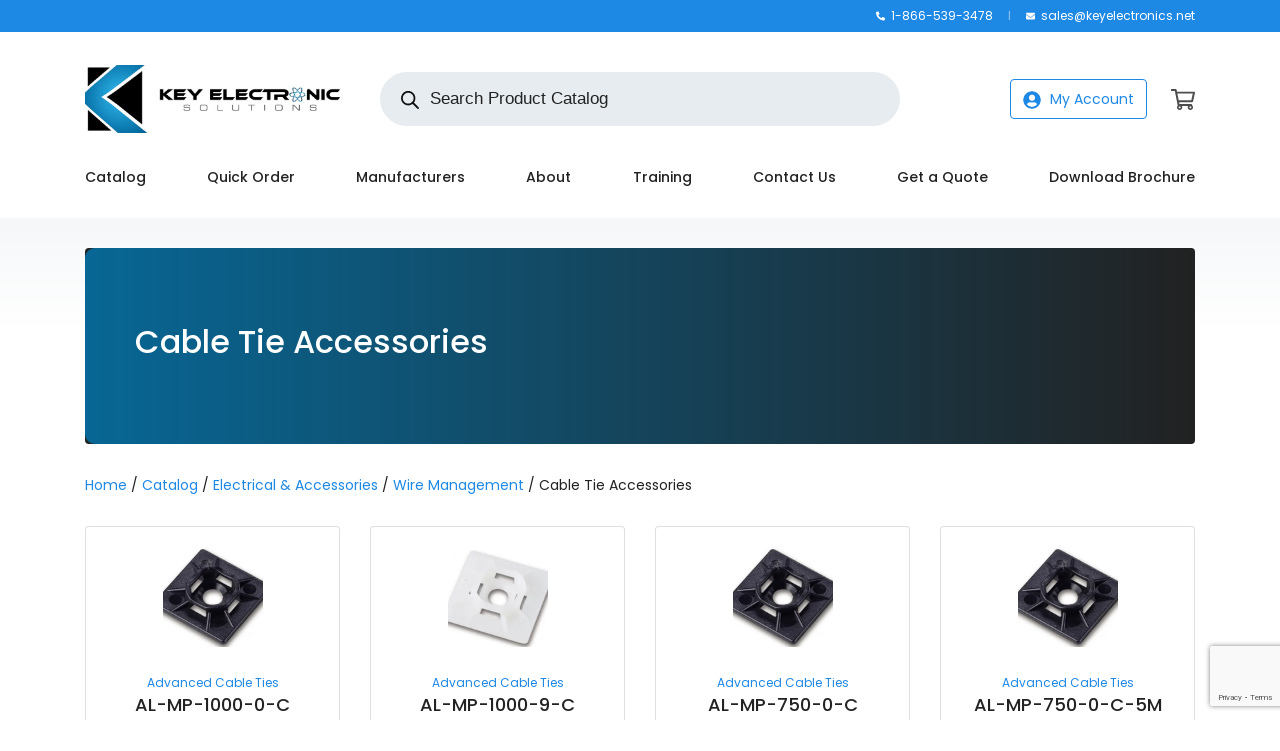

--- FILE ---
content_type: text/html; charset=utf-8
request_url: https://www.google.com/recaptcha/api2/anchor?ar=1&k=6LdGo5YbAAAAAAMYzSxYWqiSr0-SDk6O9FR7xK2Q&co=aHR0cHM6Ly9rZXllbGVjdHJvbmljcy5uZXQ6NDQz&hl=en&v=PoyoqOPhxBO7pBk68S4YbpHZ&size=invisible&anchor-ms=20000&execute-ms=30000&cb=idooow5252u6
body_size: 48601
content:
<!DOCTYPE HTML><html dir="ltr" lang="en"><head><meta http-equiv="Content-Type" content="text/html; charset=UTF-8">
<meta http-equiv="X-UA-Compatible" content="IE=edge">
<title>reCAPTCHA</title>
<style type="text/css">
/* cyrillic-ext */
@font-face {
  font-family: 'Roboto';
  font-style: normal;
  font-weight: 400;
  font-stretch: 100%;
  src: url(//fonts.gstatic.com/s/roboto/v48/KFO7CnqEu92Fr1ME7kSn66aGLdTylUAMa3GUBHMdazTgWw.woff2) format('woff2');
  unicode-range: U+0460-052F, U+1C80-1C8A, U+20B4, U+2DE0-2DFF, U+A640-A69F, U+FE2E-FE2F;
}
/* cyrillic */
@font-face {
  font-family: 'Roboto';
  font-style: normal;
  font-weight: 400;
  font-stretch: 100%;
  src: url(//fonts.gstatic.com/s/roboto/v48/KFO7CnqEu92Fr1ME7kSn66aGLdTylUAMa3iUBHMdazTgWw.woff2) format('woff2');
  unicode-range: U+0301, U+0400-045F, U+0490-0491, U+04B0-04B1, U+2116;
}
/* greek-ext */
@font-face {
  font-family: 'Roboto';
  font-style: normal;
  font-weight: 400;
  font-stretch: 100%;
  src: url(//fonts.gstatic.com/s/roboto/v48/KFO7CnqEu92Fr1ME7kSn66aGLdTylUAMa3CUBHMdazTgWw.woff2) format('woff2');
  unicode-range: U+1F00-1FFF;
}
/* greek */
@font-face {
  font-family: 'Roboto';
  font-style: normal;
  font-weight: 400;
  font-stretch: 100%;
  src: url(//fonts.gstatic.com/s/roboto/v48/KFO7CnqEu92Fr1ME7kSn66aGLdTylUAMa3-UBHMdazTgWw.woff2) format('woff2');
  unicode-range: U+0370-0377, U+037A-037F, U+0384-038A, U+038C, U+038E-03A1, U+03A3-03FF;
}
/* math */
@font-face {
  font-family: 'Roboto';
  font-style: normal;
  font-weight: 400;
  font-stretch: 100%;
  src: url(//fonts.gstatic.com/s/roboto/v48/KFO7CnqEu92Fr1ME7kSn66aGLdTylUAMawCUBHMdazTgWw.woff2) format('woff2');
  unicode-range: U+0302-0303, U+0305, U+0307-0308, U+0310, U+0312, U+0315, U+031A, U+0326-0327, U+032C, U+032F-0330, U+0332-0333, U+0338, U+033A, U+0346, U+034D, U+0391-03A1, U+03A3-03A9, U+03B1-03C9, U+03D1, U+03D5-03D6, U+03F0-03F1, U+03F4-03F5, U+2016-2017, U+2034-2038, U+203C, U+2040, U+2043, U+2047, U+2050, U+2057, U+205F, U+2070-2071, U+2074-208E, U+2090-209C, U+20D0-20DC, U+20E1, U+20E5-20EF, U+2100-2112, U+2114-2115, U+2117-2121, U+2123-214F, U+2190, U+2192, U+2194-21AE, U+21B0-21E5, U+21F1-21F2, U+21F4-2211, U+2213-2214, U+2216-22FF, U+2308-230B, U+2310, U+2319, U+231C-2321, U+2336-237A, U+237C, U+2395, U+239B-23B7, U+23D0, U+23DC-23E1, U+2474-2475, U+25AF, U+25B3, U+25B7, U+25BD, U+25C1, U+25CA, U+25CC, U+25FB, U+266D-266F, U+27C0-27FF, U+2900-2AFF, U+2B0E-2B11, U+2B30-2B4C, U+2BFE, U+3030, U+FF5B, U+FF5D, U+1D400-1D7FF, U+1EE00-1EEFF;
}
/* symbols */
@font-face {
  font-family: 'Roboto';
  font-style: normal;
  font-weight: 400;
  font-stretch: 100%;
  src: url(//fonts.gstatic.com/s/roboto/v48/KFO7CnqEu92Fr1ME7kSn66aGLdTylUAMaxKUBHMdazTgWw.woff2) format('woff2');
  unicode-range: U+0001-000C, U+000E-001F, U+007F-009F, U+20DD-20E0, U+20E2-20E4, U+2150-218F, U+2190, U+2192, U+2194-2199, U+21AF, U+21E6-21F0, U+21F3, U+2218-2219, U+2299, U+22C4-22C6, U+2300-243F, U+2440-244A, U+2460-24FF, U+25A0-27BF, U+2800-28FF, U+2921-2922, U+2981, U+29BF, U+29EB, U+2B00-2BFF, U+4DC0-4DFF, U+FFF9-FFFB, U+10140-1018E, U+10190-1019C, U+101A0, U+101D0-101FD, U+102E0-102FB, U+10E60-10E7E, U+1D2C0-1D2D3, U+1D2E0-1D37F, U+1F000-1F0FF, U+1F100-1F1AD, U+1F1E6-1F1FF, U+1F30D-1F30F, U+1F315, U+1F31C, U+1F31E, U+1F320-1F32C, U+1F336, U+1F378, U+1F37D, U+1F382, U+1F393-1F39F, U+1F3A7-1F3A8, U+1F3AC-1F3AF, U+1F3C2, U+1F3C4-1F3C6, U+1F3CA-1F3CE, U+1F3D4-1F3E0, U+1F3ED, U+1F3F1-1F3F3, U+1F3F5-1F3F7, U+1F408, U+1F415, U+1F41F, U+1F426, U+1F43F, U+1F441-1F442, U+1F444, U+1F446-1F449, U+1F44C-1F44E, U+1F453, U+1F46A, U+1F47D, U+1F4A3, U+1F4B0, U+1F4B3, U+1F4B9, U+1F4BB, U+1F4BF, U+1F4C8-1F4CB, U+1F4D6, U+1F4DA, U+1F4DF, U+1F4E3-1F4E6, U+1F4EA-1F4ED, U+1F4F7, U+1F4F9-1F4FB, U+1F4FD-1F4FE, U+1F503, U+1F507-1F50B, U+1F50D, U+1F512-1F513, U+1F53E-1F54A, U+1F54F-1F5FA, U+1F610, U+1F650-1F67F, U+1F687, U+1F68D, U+1F691, U+1F694, U+1F698, U+1F6AD, U+1F6B2, U+1F6B9-1F6BA, U+1F6BC, U+1F6C6-1F6CF, U+1F6D3-1F6D7, U+1F6E0-1F6EA, U+1F6F0-1F6F3, U+1F6F7-1F6FC, U+1F700-1F7FF, U+1F800-1F80B, U+1F810-1F847, U+1F850-1F859, U+1F860-1F887, U+1F890-1F8AD, U+1F8B0-1F8BB, U+1F8C0-1F8C1, U+1F900-1F90B, U+1F93B, U+1F946, U+1F984, U+1F996, U+1F9E9, U+1FA00-1FA6F, U+1FA70-1FA7C, U+1FA80-1FA89, U+1FA8F-1FAC6, U+1FACE-1FADC, U+1FADF-1FAE9, U+1FAF0-1FAF8, U+1FB00-1FBFF;
}
/* vietnamese */
@font-face {
  font-family: 'Roboto';
  font-style: normal;
  font-weight: 400;
  font-stretch: 100%;
  src: url(//fonts.gstatic.com/s/roboto/v48/KFO7CnqEu92Fr1ME7kSn66aGLdTylUAMa3OUBHMdazTgWw.woff2) format('woff2');
  unicode-range: U+0102-0103, U+0110-0111, U+0128-0129, U+0168-0169, U+01A0-01A1, U+01AF-01B0, U+0300-0301, U+0303-0304, U+0308-0309, U+0323, U+0329, U+1EA0-1EF9, U+20AB;
}
/* latin-ext */
@font-face {
  font-family: 'Roboto';
  font-style: normal;
  font-weight: 400;
  font-stretch: 100%;
  src: url(//fonts.gstatic.com/s/roboto/v48/KFO7CnqEu92Fr1ME7kSn66aGLdTylUAMa3KUBHMdazTgWw.woff2) format('woff2');
  unicode-range: U+0100-02BA, U+02BD-02C5, U+02C7-02CC, U+02CE-02D7, U+02DD-02FF, U+0304, U+0308, U+0329, U+1D00-1DBF, U+1E00-1E9F, U+1EF2-1EFF, U+2020, U+20A0-20AB, U+20AD-20C0, U+2113, U+2C60-2C7F, U+A720-A7FF;
}
/* latin */
@font-face {
  font-family: 'Roboto';
  font-style: normal;
  font-weight: 400;
  font-stretch: 100%;
  src: url(//fonts.gstatic.com/s/roboto/v48/KFO7CnqEu92Fr1ME7kSn66aGLdTylUAMa3yUBHMdazQ.woff2) format('woff2');
  unicode-range: U+0000-00FF, U+0131, U+0152-0153, U+02BB-02BC, U+02C6, U+02DA, U+02DC, U+0304, U+0308, U+0329, U+2000-206F, U+20AC, U+2122, U+2191, U+2193, U+2212, U+2215, U+FEFF, U+FFFD;
}
/* cyrillic-ext */
@font-face {
  font-family: 'Roboto';
  font-style: normal;
  font-weight: 500;
  font-stretch: 100%;
  src: url(//fonts.gstatic.com/s/roboto/v48/KFO7CnqEu92Fr1ME7kSn66aGLdTylUAMa3GUBHMdazTgWw.woff2) format('woff2');
  unicode-range: U+0460-052F, U+1C80-1C8A, U+20B4, U+2DE0-2DFF, U+A640-A69F, U+FE2E-FE2F;
}
/* cyrillic */
@font-face {
  font-family: 'Roboto';
  font-style: normal;
  font-weight: 500;
  font-stretch: 100%;
  src: url(//fonts.gstatic.com/s/roboto/v48/KFO7CnqEu92Fr1ME7kSn66aGLdTylUAMa3iUBHMdazTgWw.woff2) format('woff2');
  unicode-range: U+0301, U+0400-045F, U+0490-0491, U+04B0-04B1, U+2116;
}
/* greek-ext */
@font-face {
  font-family: 'Roboto';
  font-style: normal;
  font-weight: 500;
  font-stretch: 100%;
  src: url(//fonts.gstatic.com/s/roboto/v48/KFO7CnqEu92Fr1ME7kSn66aGLdTylUAMa3CUBHMdazTgWw.woff2) format('woff2');
  unicode-range: U+1F00-1FFF;
}
/* greek */
@font-face {
  font-family: 'Roboto';
  font-style: normal;
  font-weight: 500;
  font-stretch: 100%;
  src: url(//fonts.gstatic.com/s/roboto/v48/KFO7CnqEu92Fr1ME7kSn66aGLdTylUAMa3-UBHMdazTgWw.woff2) format('woff2');
  unicode-range: U+0370-0377, U+037A-037F, U+0384-038A, U+038C, U+038E-03A1, U+03A3-03FF;
}
/* math */
@font-face {
  font-family: 'Roboto';
  font-style: normal;
  font-weight: 500;
  font-stretch: 100%;
  src: url(//fonts.gstatic.com/s/roboto/v48/KFO7CnqEu92Fr1ME7kSn66aGLdTylUAMawCUBHMdazTgWw.woff2) format('woff2');
  unicode-range: U+0302-0303, U+0305, U+0307-0308, U+0310, U+0312, U+0315, U+031A, U+0326-0327, U+032C, U+032F-0330, U+0332-0333, U+0338, U+033A, U+0346, U+034D, U+0391-03A1, U+03A3-03A9, U+03B1-03C9, U+03D1, U+03D5-03D6, U+03F0-03F1, U+03F4-03F5, U+2016-2017, U+2034-2038, U+203C, U+2040, U+2043, U+2047, U+2050, U+2057, U+205F, U+2070-2071, U+2074-208E, U+2090-209C, U+20D0-20DC, U+20E1, U+20E5-20EF, U+2100-2112, U+2114-2115, U+2117-2121, U+2123-214F, U+2190, U+2192, U+2194-21AE, U+21B0-21E5, U+21F1-21F2, U+21F4-2211, U+2213-2214, U+2216-22FF, U+2308-230B, U+2310, U+2319, U+231C-2321, U+2336-237A, U+237C, U+2395, U+239B-23B7, U+23D0, U+23DC-23E1, U+2474-2475, U+25AF, U+25B3, U+25B7, U+25BD, U+25C1, U+25CA, U+25CC, U+25FB, U+266D-266F, U+27C0-27FF, U+2900-2AFF, U+2B0E-2B11, U+2B30-2B4C, U+2BFE, U+3030, U+FF5B, U+FF5D, U+1D400-1D7FF, U+1EE00-1EEFF;
}
/* symbols */
@font-face {
  font-family: 'Roboto';
  font-style: normal;
  font-weight: 500;
  font-stretch: 100%;
  src: url(//fonts.gstatic.com/s/roboto/v48/KFO7CnqEu92Fr1ME7kSn66aGLdTylUAMaxKUBHMdazTgWw.woff2) format('woff2');
  unicode-range: U+0001-000C, U+000E-001F, U+007F-009F, U+20DD-20E0, U+20E2-20E4, U+2150-218F, U+2190, U+2192, U+2194-2199, U+21AF, U+21E6-21F0, U+21F3, U+2218-2219, U+2299, U+22C4-22C6, U+2300-243F, U+2440-244A, U+2460-24FF, U+25A0-27BF, U+2800-28FF, U+2921-2922, U+2981, U+29BF, U+29EB, U+2B00-2BFF, U+4DC0-4DFF, U+FFF9-FFFB, U+10140-1018E, U+10190-1019C, U+101A0, U+101D0-101FD, U+102E0-102FB, U+10E60-10E7E, U+1D2C0-1D2D3, U+1D2E0-1D37F, U+1F000-1F0FF, U+1F100-1F1AD, U+1F1E6-1F1FF, U+1F30D-1F30F, U+1F315, U+1F31C, U+1F31E, U+1F320-1F32C, U+1F336, U+1F378, U+1F37D, U+1F382, U+1F393-1F39F, U+1F3A7-1F3A8, U+1F3AC-1F3AF, U+1F3C2, U+1F3C4-1F3C6, U+1F3CA-1F3CE, U+1F3D4-1F3E0, U+1F3ED, U+1F3F1-1F3F3, U+1F3F5-1F3F7, U+1F408, U+1F415, U+1F41F, U+1F426, U+1F43F, U+1F441-1F442, U+1F444, U+1F446-1F449, U+1F44C-1F44E, U+1F453, U+1F46A, U+1F47D, U+1F4A3, U+1F4B0, U+1F4B3, U+1F4B9, U+1F4BB, U+1F4BF, U+1F4C8-1F4CB, U+1F4D6, U+1F4DA, U+1F4DF, U+1F4E3-1F4E6, U+1F4EA-1F4ED, U+1F4F7, U+1F4F9-1F4FB, U+1F4FD-1F4FE, U+1F503, U+1F507-1F50B, U+1F50D, U+1F512-1F513, U+1F53E-1F54A, U+1F54F-1F5FA, U+1F610, U+1F650-1F67F, U+1F687, U+1F68D, U+1F691, U+1F694, U+1F698, U+1F6AD, U+1F6B2, U+1F6B9-1F6BA, U+1F6BC, U+1F6C6-1F6CF, U+1F6D3-1F6D7, U+1F6E0-1F6EA, U+1F6F0-1F6F3, U+1F6F7-1F6FC, U+1F700-1F7FF, U+1F800-1F80B, U+1F810-1F847, U+1F850-1F859, U+1F860-1F887, U+1F890-1F8AD, U+1F8B0-1F8BB, U+1F8C0-1F8C1, U+1F900-1F90B, U+1F93B, U+1F946, U+1F984, U+1F996, U+1F9E9, U+1FA00-1FA6F, U+1FA70-1FA7C, U+1FA80-1FA89, U+1FA8F-1FAC6, U+1FACE-1FADC, U+1FADF-1FAE9, U+1FAF0-1FAF8, U+1FB00-1FBFF;
}
/* vietnamese */
@font-face {
  font-family: 'Roboto';
  font-style: normal;
  font-weight: 500;
  font-stretch: 100%;
  src: url(//fonts.gstatic.com/s/roboto/v48/KFO7CnqEu92Fr1ME7kSn66aGLdTylUAMa3OUBHMdazTgWw.woff2) format('woff2');
  unicode-range: U+0102-0103, U+0110-0111, U+0128-0129, U+0168-0169, U+01A0-01A1, U+01AF-01B0, U+0300-0301, U+0303-0304, U+0308-0309, U+0323, U+0329, U+1EA0-1EF9, U+20AB;
}
/* latin-ext */
@font-face {
  font-family: 'Roboto';
  font-style: normal;
  font-weight: 500;
  font-stretch: 100%;
  src: url(//fonts.gstatic.com/s/roboto/v48/KFO7CnqEu92Fr1ME7kSn66aGLdTylUAMa3KUBHMdazTgWw.woff2) format('woff2');
  unicode-range: U+0100-02BA, U+02BD-02C5, U+02C7-02CC, U+02CE-02D7, U+02DD-02FF, U+0304, U+0308, U+0329, U+1D00-1DBF, U+1E00-1E9F, U+1EF2-1EFF, U+2020, U+20A0-20AB, U+20AD-20C0, U+2113, U+2C60-2C7F, U+A720-A7FF;
}
/* latin */
@font-face {
  font-family: 'Roboto';
  font-style: normal;
  font-weight: 500;
  font-stretch: 100%;
  src: url(//fonts.gstatic.com/s/roboto/v48/KFO7CnqEu92Fr1ME7kSn66aGLdTylUAMa3yUBHMdazQ.woff2) format('woff2');
  unicode-range: U+0000-00FF, U+0131, U+0152-0153, U+02BB-02BC, U+02C6, U+02DA, U+02DC, U+0304, U+0308, U+0329, U+2000-206F, U+20AC, U+2122, U+2191, U+2193, U+2212, U+2215, U+FEFF, U+FFFD;
}
/* cyrillic-ext */
@font-face {
  font-family: 'Roboto';
  font-style: normal;
  font-weight: 900;
  font-stretch: 100%;
  src: url(//fonts.gstatic.com/s/roboto/v48/KFO7CnqEu92Fr1ME7kSn66aGLdTylUAMa3GUBHMdazTgWw.woff2) format('woff2');
  unicode-range: U+0460-052F, U+1C80-1C8A, U+20B4, U+2DE0-2DFF, U+A640-A69F, U+FE2E-FE2F;
}
/* cyrillic */
@font-face {
  font-family: 'Roboto';
  font-style: normal;
  font-weight: 900;
  font-stretch: 100%;
  src: url(//fonts.gstatic.com/s/roboto/v48/KFO7CnqEu92Fr1ME7kSn66aGLdTylUAMa3iUBHMdazTgWw.woff2) format('woff2');
  unicode-range: U+0301, U+0400-045F, U+0490-0491, U+04B0-04B1, U+2116;
}
/* greek-ext */
@font-face {
  font-family: 'Roboto';
  font-style: normal;
  font-weight: 900;
  font-stretch: 100%;
  src: url(//fonts.gstatic.com/s/roboto/v48/KFO7CnqEu92Fr1ME7kSn66aGLdTylUAMa3CUBHMdazTgWw.woff2) format('woff2');
  unicode-range: U+1F00-1FFF;
}
/* greek */
@font-face {
  font-family: 'Roboto';
  font-style: normal;
  font-weight: 900;
  font-stretch: 100%;
  src: url(//fonts.gstatic.com/s/roboto/v48/KFO7CnqEu92Fr1ME7kSn66aGLdTylUAMa3-UBHMdazTgWw.woff2) format('woff2');
  unicode-range: U+0370-0377, U+037A-037F, U+0384-038A, U+038C, U+038E-03A1, U+03A3-03FF;
}
/* math */
@font-face {
  font-family: 'Roboto';
  font-style: normal;
  font-weight: 900;
  font-stretch: 100%;
  src: url(//fonts.gstatic.com/s/roboto/v48/KFO7CnqEu92Fr1ME7kSn66aGLdTylUAMawCUBHMdazTgWw.woff2) format('woff2');
  unicode-range: U+0302-0303, U+0305, U+0307-0308, U+0310, U+0312, U+0315, U+031A, U+0326-0327, U+032C, U+032F-0330, U+0332-0333, U+0338, U+033A, U+0346, U+034D, U+0391-03A1, U+03A3-03A9, U+03B1-03C9, U+03D1, U+03D5-03D6, U+03F0-03F1, U+03F4-03F5, U+2016-2017, U+2034-2038, U+203C, U+2040, U+2043, U+2047, U+2050, U+2057, U+205F, U+2070-2071, U+2074-208E, U+2090-209C, U+20D0-20DC, U+20E1, U+20E5-20EF, U+2100-2112, U+2114-2115, U+2117-2121, U+2123-214F, U+2190, U+2192, U+2194-21AE, U+21B0-21E5, U+21F1-21F2, U+21F4-2211, U+2213-2214, U+2216-22FF, U+2308-230B, U+2310, U+2319, U+231C-2321, U+2336-237A, U+237C, U+2395, U+239B-23B7, U+23D0, U+23DC-23E1, U+2474-2475, U+25AF, U+25B3, U+25B7, U+25BD, U+25C1, U+25CA, U+25CC, U+25FB, U+266D-266F, U+27C0-27FF, U+2900-2AFF, U+2B0E-2B11, U+2B30-2B4C, U+2BFE, U+3030, U+FF5B, U+FF5D, U+1D400-1D7FF, U+1EE00-1EEFF;
}
/* symbols */
@font-face {
  font-family: 'Roboto';
  font-style: normal;
  font-weight: 900;
  font-stretch: 100%;
  src: url(//fonts.gstatic.com/s/roboto/v48/KFO7CnqEu92Fr1ME7kSn66aGLdTylUAMaxKUBHMdazTgWw.woff2) format('woff2');
  unicode-range: U+0001-000C, U+000E-001F, U+007F-009F, U+20DD-20E0, U+20E2-20E4, U+2150-218F, U+2190, U+2192, U+2194-2199, U+21AF, U+21E6-21F0, U+21F3, U+2218-2219, U+2299, U+22C4-22C6, U+2300-243F, U+2440-244A, U+2460-24FF, U+25A0-27BF, U+2800-28FF, U+2921-2922, U+2981, U+29BF, U+29EB, U+2B00-2BFF, U+4DC0-4DFF, U+FFF9-FFFB, U+10140-1018E, U+10190-1019C, U+101A0, U+101D0-101FD, U+102E0-102FB, U+10E60-10E7E, U+1D2C0-1D2D3, U+1D2E0-1D37F, U+1F000-1F0FF, U+1F100-1F1AD, U+1F1E6-1F1FF, U+1F30D-1F30F, U+1F315, U+1F31C, U+1F31E, U+1F320-1F32C, U+1F336, U+1F378, U+1F37D, U+1F382, U+1F393-1F39F, U+1F3A7-1F3A8, U+1F3AC-1F3AF, U+1F3C2, U+1F3C4-1F3C6, U+1F3CA-1F3CE, U+1F3D4-1F3E0, U+1F3ED, U+1F3F1-1F3F3, U+1F3F5-1F3F7, U+1F408, U+1F415, U+1F41F, U+1F426, U+1F43F, U+1F441-1F442, U+1F444, U+1F446-1F449, U+1F44C-1F44E, U+1F453, U+1F46A, U+1F47D, U+1F4A3, U+1F4B0, U+1F4B3, U+1F4B9, U+1F4BB, U+1F4BF, U+1F4C8-1F4CB, U+1F4D6, U+1F4DA, U+1F4DF, U+1F4E3-1F4E6, U+1F4EA-1F4ED, U+1F4F7, U+1F4F9-1F4FB, U+1F4FD-1F4FE, U+1F503, U+1F507-1F50B, U+1F50D, U+1F512-1F513, U+1F53E-1F54A, U+1F54F-1F5FA, U+1F610, U+1F650-1F67F, U+1F687, U+1F68D, U+1F691, U+1F694, U+1F698, U+1F6AD, U+1F6B2, U+1F6B9-1F6BA, U+1F6BC, U+1F6C6-1F6CF, U+1F6D3-1F6D7, U+1F6E0-1F6EA, U+1F6F0-1F6F3, U+1F6F7-1F6FC, U+1F700-1F7FF, U+1F800-1F80B, U+1F810-1F847, U+1F850-1F859, U+1F860-1F887, U+1F890-1F8AD, U+1F8B0-1F8BB, U+1F8C0-1F8C1, U+1F900-1F90B, U+1F93B, U+1F946, U+1F984, U+1F996, U+1F9E9, U+1FA00-1FA6F, U+1FA70-1FA7C, U+1FA80-1FA89, U+1FA8F-1FAC6, U+1FACE-1FADC, U+1FADF-1FAE9, U+1FAF0-1FAF8, U+1FB00-1FBFF;
}
/* vietnamese */
@font-face {
  font-family: 'Roboto';
  font-style: normal;
  font-weight: 900;
  font-stretch: 100%;
  src: url(//fonts.gstatic.com/s/roboto/v48/KFO7CnqEu92Fr1ME7kSn66aGLdTylUAMa3OUBHMdazTgWw.woff2) format('woff2');
  unicode-range: U+0102-0103, U+0110-0111, U+0128-0129, U+0168-0169, U+01A0-01A1, U+01AF-01B0, U+0300-0301, U+0303-0304, U+0308-0309, U+0323, U+0329, U+1EA0-1EF9, U+20AB;
}
/* latin-ext */
@font-face {
  font-family: 'Roboto';
  font-style: normal;
  font-weight: 900;
  font-stretch: 100%;
  src: url(//fonts.gstatic.com/s/roboto/v48/KFO7CnqEu92Fr1ME7kSn66aGLdTylUAMa3KUBHMdazTgWw.woff2) format('woff2');
  unicode-range: U+0100-02BA, U+02BD-02C5, U+02C7-02CC, U+02CE-02D7, U+02DD-02FF, U+0304, U+0308, U+0329, U+1D00-1DBF, U+1E00-1E9F, U+1EF2-1EFF, U+2020, U+20A0-20AB, U+20AD-20C0, U+2113, U+2C60-2C7F, U+A720-A7FF;
}
/* latin */
@font-face {
  font-family: 'Roboto';
  font-style: normal;
  font-weight: 900;
  font-stretch: 100%;
  src: url(//fonts.gstatic.com/s/roboto/v48/KFO7CnqEu92Fr1ME7kSn66aGLdTylUAMa3yUBHMdazQ.woff2) format('woff2');
  unicode-range: U+0000-00FF, U+0131, U+0152-0153, U+02BB-02BC, U+02C6, U+02DA, U+02DC, U+0304, U+0308, U+0329, U+2000-206F, U+20AC, U+2122, U+2191, U+2193, U+2212, U+2215, U+FEFF, U+FFFD;
}

</style>
<link rel="stylesheet" type="text/css" href="https://www.gstatic.com/recaptcha/releases/PoyoqOPhxBO7pBk68S4YbpHZ/styles__ltr.css">
<script nonce="TXT328vxSEyUAcFwZw-teA" type="text/javascript">window['__recaptcha_api'] = 'https://www.google.com/recaptcha/api2/';</script>
<script type="text/javascript" src="https://www.gstatic.com/recaptcha/releases/PoyoqOPhxBO7pBk68S4YbpHZ/recaptcha__en.js" nonce="TXT328vxSEyUAcFwZw-teA">
      
    </script></head>
<body><div id="rc-anchor-alert" class="rc-anchor-alert"></div>
<input type="hidden" id="recaptcha-token" value="[base64]">
<script type="text/javascript" nonce="TXT328vxSEyUAcFwZw-teA">
      recaptcha.anchor.Main.init("[\x22ainput\x22,[\x22bgdata\x22,\x22\x22,\[base64]/[base64]/bmV3IFpbdF0obVswXSk6Sz09Mj9uZXcgWlt0XShtWzBdLG1bMV0pOks9PTM/bmV3IFpbdF0obVswXSxtWzFdLG1bMl0pOks9PTQ/[base64]/[base64]/[base64]/[base64]/[base64]/[base64]/[base64]/[base64]/[base64]/[base64]/[base64]/[base64]/[base64]/[base64]\\u003d\\u003d\x22,\[base64]\x22,\x22w79Gw605d8KswovDuhvDrkU0Z1VbwrTChSrDgiXCpDdpwqHCrTjCrUsUw40/w6fDmw7CoMKmfcK3wovDncOSw6wMGg53w61nDMKjwqrCrlTCk8KUw6MawrvCnsK6w6nCpzlKwq/DsjxJGMOHKQhZwq3Dl8Otw5TDrylTTsOYO8OZw491TsONPV5awoUvd8Ofw5R2w7YBw7vCjXohw73DuMKcw47CkcOjKF8gKcOVGxnDim3DhAlPwoDCo8KnwqTDjiDDhMKBNx3DisKMwo/CqsO6YhvClFHCv3kFwqvDgcKFPsKHVcKFw59RwqXDgsOzwq8xw5XCs8KPw7XCnyLDsXREUsO/[base64]/CtUM1OMKjacOtwqjCtMOvw4DDnHfCssK6dX4yw47DvknCqkTDtGjDu8KZwok1woTCvcOpwr1ZQxxTCsOeZFcHwrHCqxF5VDFhSMOnScOuwp/DjRYtwpHDvhJ6w6rDv8O3wptVwqbCtnTCi0nCpsK3QcK6EcOPw7obwoZrwqXCqsODe1BMZyPChcK4w7RCw53ClwItw7FACsKGwrDDucKIAMK1wojDncK/w4Msw5ZqNFlxwpEVBzXCl1zDoMOtCF3CqWLDsxN5JcOtwqDDtVoPwoHCq8KUP19Jw4PDsMOOW8KLMyHDmQPCjB41wrNNbBXCu8O1w4QeRk7DpS/DvsOwO3PDh8KgBjhaEcK7AA54wrnDuMOwX2ssw7JvQAcuw7k+PSbDgsKDwo42JcOLw5PCpcOEAC7CnsO8w6PDji/[base64]/ClcK+VMKCwosvw5nDu8ObBC/CsW3CsFfCjVLCg8OkQsOvTcKva1/Dh8KJw5XCicOtUMK0w7XDtMOdT8KdPMKXOcOCw45NVsOOIcOew7DCn8KqwqouwqV5wosQw5Msw5jDlMKJw6vCocKKThIEJA1EflJ6wrkGw73DusOVw6XCmk/Cl8OMNRwTwqtmE2Ekw4N6ZmPDlBjChxoYw4lSw6QMwrRaw6UhwozDuTN2ScOjw6DDiSlKwqrCjjDCicK0O8Kjw77DpMK/[base64]/CrMKgwrHCsXFTeAYOwoFjwpXDo0bDoWjClyZywrTCq2bDvXzClgrDucOmwpEUw6ZoEl7DtMKfwrpIw4MJKMKFw5rCvMOUwrjCsgNbwpnCs8K8BsOiwrrDusOiw5pqw7zCoMKaw4gywrDDrMOSw51pw4LCnDEgwpDCkcOSw5p/wodWw5ddFcK0SD7Cjy3DtMK1woREwovDtcOxC3DCtsKcw6rCiWd2aMKCw4xgw6vCisKIfcOsKRHCpnHCkSLDoDw+JcK7IxLCm8KuwpJdwq0ZasKGwpjCpDbDusO+KkLDrms9CcKiQsKQJ0HCrB/Cq3jDnVlqd8Khwr/DtWFRE2dKUx5lR1Jpw5F7MwzDnlTDg8Kmw67CkXkedmzDqBk4BVDCmsOrwqwJecKIE1QRwr9tSkwiw7bDkMKDw7PDuQwKwp9vXz4Wwp9dw4HCnB9twoVVGMO9wo3Co8KQw6s4w61BNcOEwqzCp8KMOMO+w5zDnH7DnAbCisOEwpHCmSYzLC5Rwo/DliPDlsKECxLCvSdWw4vDngfCrDQvw4pTwr7Dl8O+wpt2wo/CgxLDmsOZw74hCytqwrFqCsK0w7XCnUfCmhbCnDDClcK9w6F7wrHCg8Kcwo/Co2JdO8Ovw57DlcOwwpRHHUrDhMOHwoc7Z8O/w4/CpsOrw4/DvcKIw5vDpyrDqcKgwqBFw4ZMw7IUKcOXe8K1wolrB8Kiw6LCjMOGw4ITYD07VhHDnXPClnPDinHCll0iXcKqRcO0BcKySAFxw60yCDPCqyvCtcOuHsKCw57ClUxJwpJkJMOwOcKWwrREesK7TcKNRzx/w5pwbwZtdsOuw7fDqjjChzNfw5zDjcK4TMOgw6LDqgTCi8KWfsOBOTNIEsKgbDh5wosOwpIAw6Nzw6wWw71ESMOrwo4Hw5rDp8Owwq0gwoDDmWIqYsKVScOjHsODw7zCpF8EX8K8HMKmYFzCuXfDlHnDhnFgT1DCnw4Zw77Dv2bCh0M0ZMKXw6/DkcOLw5HCszRdLsOgVigRw6Zsw6fDtSbCkMKWw7cew7PDqsK2WsORGcKGSMKSdcOCwqciQsOpIkIvfMK1w4nCrsORwqrCicKmw7HCvMOoB3duCl/[base64]/CukzCnTHDs8Odw7FiFcKqwqtMZcKDFMOmH8Kbw73ClMKhw41/[base64]/DmsOkw4Mrw6vDukdSLcOgw7cvw7jClEjDngfClcOrw6rChTXCscOmwp/DkzHDiMO9wpPCtcK3wr7CsX8JXMOIw6Ycw7/CpsOkdmnCoMOjVnzCtCPDpgUiwpjDhzLDmW7DucK9AGPCr8OAwoNLecKNDz0wJQzDs3Y1w6ZzERjDu27DjcOEw4BwwrBuw7xhHsO7wpJJMMKhwrwKbCEVw5jDv8O/AsOjQzs1wq1NQ8ORwponJBpMw6bDg8K4w7Y1VyPCqsOqAMODwrXCscKMw6bDsCfCrMKkOi/DqRfCpFXDgzFSBMKvwpfCiQvCvGUzRg/DrDgSw4vDvMKXAwUcw5FYwrkOwpTDmcO2w4wBwr0MwqzDvsKrOMOXBcK7PcOvwrXCksK2wqcSXcOqQUJuw4HDusObagZcC1w4b3Q8wqfDl1NqQx0iQj/DujTDuCXCjVspwqvDrTsGw7PCjwbCscKdw6IUWFImJsKQekzDh8K8wphtPg3CuSk1w4LDjsO/[base64]/DrcOaIsKHw7NMwpcwAHXDksOtSsKgbXnCvMKtw79yw40Ww6/DksOiw65wdB4TBsO2wrQBE8O5w4IRw4Bmwrx1D8KeR1PCtMOWAMKNesOxKxrDvcONwp3DjcOjQElLw5vDsjo2NCDCgkvDgCwFwqzDlzbClQJxeSLCoFtvw4PDnsO6w4zCsg9xw7/DncO3w7bCsQ0RYsKtwocPwrFaMsONDwnCscOpEcKWCUHCqMORw4UAwpcEfsKiwoPCh0E3wpDDiMOjIgbCmRsgw5VzwrbDuMO1w7JrwozCnGdXw50cwpZOZH7CscK+EMOgP8KrLsOcVsKeG0t4RA4NTVjCqMOMwpTCr3F2wpluwobDtMOQL8K3wq/ChnEGwoNVeUbDrTvDqy0zw4oEI2DDrTdKwqxIw70OXcKMfyJvw5AsIsOYKEofw5pBw4fCslY4w5BWw7Zuw7TDjxFSCw1IIMO3U8KCMsOsdkUXAMO/wpLCkMKgw4AUGMOnG8KDwoLCr8OZAMOEwojDillVXMKrT1VrVMKHwrEpfW7DtMO3wqhaRDMSwqtxNsKBwpdCZMORwp7DsXoPRlgRw4QiwqAQC0c5XcOSVMKNPDbDp8KQwo/CsE54XcKeaARJwpHDiMKPb8KSYMKOw5otwoLCuUIFwrE8L2XDhFBawpgyHHvDrcO0ZjVzTHvCrMO5UCjDn2bDiUEnfgxrwonDg0/[base64]/DmmrDrFvDsTtIc8OLMcOewo17wobDpw3Du8OmdcOsw7UAcx1lw5IUwp8kb8Kew5I0P14Ew5DCtms4EcOpfE/Cujp0wpE5dQnDhsORTcOOw57CvHUcw7HDtcKDVFbDjFVcw5E9A8KQd8OxcyZpDsKbw57DncOuYyAhcU0mwq/ChHDChmfDs8O3S28kD8OQMsO4wpZdDcOrw7XDpnPDvSfCsxjCsWxewqNqTEFQwqbCs8O3SBrDpcKqw4bComx/wrV3w5LClUvCnMOTAMKHwojDjcKYw7vCn2DCgsOYwr5wO3XDksKPw4HDuzJIw4tKJx3Dp3pHQsO1w6HDpHZ3w6JTB1/DpsKgc0dxbHgfw5DCtMO1XUvDrDRFwp8Lw5fCt8OJb8KiIMKAw6F+w6dkK8K7wrjCkcO9VkjCokzDsicEwoPCtxJWH8KZWAJVYBF0wqbDpsKYYzAPQxXCjcO2woVfw7vDncOoXcO8HcKyw7PCtQ5bGx3DtCo2wrEtw5bCj8OnBTJVwrrDgEJVw7/Ch8OYPcOTScKEXDlTw7HDrDTCjHzCmXFpfMKCw69QJQIbwoBwfyjCoSgTUcKXwqLCnTRFw6nDhx3Cq8OJwqzDhh3DscKLZsKWw7nClyrDjcKQwrjCiUXChw11wrwTw4QcEn/[base64]/CuMKjw67DjRJVZ8OTw7fDksKCSWzDk8KSwp06AV9Cw6QRwrPDusOQN8KVw43CkcKyw609w7xDwpgJw4rDgMKiVMODbkbCt8KvRGwJMWzCogROdCvChMK8VcO7woA2w5Z5w7BJw4nCjcK9w7h9w63CiMKrw5ciw4nDkMOcw4ENCsOSJ8OBZMOPUFItE17CqsOVKcKmw6/DgMKzwq/CjFotw4nCl1oMOn3CjHLCnnrCv8ObVjLCisKTHQc1wqTCm8KswoIyWcKaw59zw4xZwo5tH3hIcsKwwpgKwprDgHvDisKMHyDCoizDn8Kzw45Tf25JNBnCrcKtWMK/Y8KTCMOKw542w6bDt8OUDMKNwq1OCsKKKWjDu2RewpjCv8KCw54nw5bDvMKgwrUSJsKYXcKATsKfLsOrWiXDuC9Ww6V/wqXDigJ0wr3Cr8OjworDphMRfsOTw7U3ZE8Lw61Fw6QLLcODbMOVw7XDqAJqcMKaKXPDlRA+wrBFHnbDpsOyw41tw7TCo8KXVQQQwrR5KihpwogBNsKbwqI0b8OUwrHDtlpswqPCs8Ogw40UUTFPAcKfWTttwrVuFMKqworCu8OTw5RPwqHDlGx0wo1gwrB/[base64]/[base64]/IT4hwqEbwrfDi8OWw7/CvMKFwrrCty9Iw7TCvMKhwrFTwrzDgjZ5wrzDp8O1w4FTwo0JVcKWBcOQwrXDiUEkTC9iw4/[base64]/XcOJQwtCesK8OMOdK8K1YxU4OsK6w4MyElPDl8KMW8OLwowdw7UTNFBHwpkYwpzCkcKtS8KBwpZJwqzDpsKZwqzDjV0FWMKgw7fDsGnDh8OLw7sywp19wrjCuMO5w5TCqxZKw69/[base64]/AcO8wqrCqW1NwpgqwoHCjMO/H8K9CsO0HltWwpo6wqzCpsOsYsKSfmh0BsOJEj3DkkbDuXrCtsKLbsOCwp4KPsOUwo/CqHwGwqvChMORRMKGworCmyXDhANZwo0Bw74Jwqd5wpVAw6R8ZsKnUsKlw5HDuMOjLsKHEhPDpyE9fcOXwo/Du8Kiw6VoG8KdPcOgwqTCu8OhaUMGwqnCtU7Cg8O9GMODw5bCv0/CuWx+TcOZThJVOsKZw49Nw5gywrTCn8OQPSl/wrbCpirDocK9cRp3w7XCqyTCrMOdwrrDlUfCiQdjF0/DnTEtDcKww7zCkh3Dr8K5FSbCt0J0JVADXcKgWnrDpMOdwosswqQDw7teLsK3wrXDpcOAwrXDsE7CpEc7LsKcFcOWV1HDkcOXIQgQbMOvf2hVHQDDo8O7worDhCvDvsKIw5wKw7k+wpwLwpEnbGrCh8KbEcOGH8OmJsKJTsKrwp8Rw4tAWy4CC2Zpw4fDgW/Dn39BwoXCrsO2YAEiIATDn8KNGClUIcKzMhXCpsKZBDoow6VMwpnChMKeEG7ChTLDr8KqwqrCg8O8BTzCqW7Dgj3Cs8OSHALDtBgAIxbCkxMcw5bCuMOwXh3Dozcmw4XDk8KNw6zCicKwaX1IY1cXH8Khwq59PcKrKWV/w58Uw4XClm/Dr8Oaw6scH2NewqBEw4tDw6TDghbCqMKlw5A+wrAcw5/Dl3NVPWvDnC3ChGp7ZzofUcO1w7lCZsOvwpPDjMKdF8O+wqXCpcOSNTJXBhPDhsKuw4pMPRLDmWtoOi4sAsOKAAzCjMKxw6g8aiNJT1bDpMK9IsKtMMK0w4/[base64]/DqMOmE1cAAiwBJzHDgz45dwIIWcKKwonCvMKSZsKKP8OsEsKFJAUnWVlDw6bCocOvMG5sw7PDh3vCq8K9w4TDjHvDo0oHw70awocLD8KxwoHDr3gzwq/DmUjChMKmCsKzw6k9NMKPSCRBLMKuwrRmwo/[base64]/DgzLCuMOvLMK1dG4efsOLw6UlKiTCninDq1kyCsKbEcK5wpzDihjCqsOkBmLDunfCjUM+WcK4woXChh/DnRbCjnbDp0/DlEDCjBtqXzzCsMKlR8OVw5zCg8OGaxYFwqTDusKfwqs9dhYVFMKiw4JkNcORw7pzw7zCjsKCGHQnwpvCvWMqw7/DhlNlwp0Twpd3cnPDr8Ohw5DCrMKHfRbCokfCncKUOsOvwoQ0BnbCi3DCvmojMMKmw6JOb8OWLATCmQHDlTNEwqluIzLDosKXwp4MwqHDs2/[base64]/[base64]/w77DqsOYwq/CvGp0XFDClsKEw6o9FXZyYsKqECswwptfw5x6eF/DhsKgMMObw70uw7Jawpdmw6RGwoJ0w7DCrWjDj1UsWsKTJ0YUOsOKN8K4UlLChytSKENfZiEbKsOowqBHw58fwpTDpcO/OMK9fMO8w5jCt8OiQVXDqMKvw6LDjQwGwrZpw63Cl8KWNsKyLMOjNxJ4w7Ezd8OdNyw8wpjDiEHDv3pHw6lTFCHCicK8ZGo8GT/DkcKVwoAlH8OVw5nCqMKNwp/DlAU/BUHCqMKFw6HDrHgEw5DCvcOpw550wqPDjMKyw6XCtMK2SG0owrDCmgLDsEgQw7jDmsKVwqsiccK8w69KBcKmwocDLMKrwrHCs8KwVMKgFcKiw6fCjVjDh8K/w7cue8OzEcK3YMOsw6rCvMO1PcOrbEzDiio6w7Jxw5DDvMOxHcO3Q8OGGsOLTGhdeFDChBzClcOGDBp6wrQ0wp3DjBBkExfDrQJ2VsKYNMOBw7zCucOHwo/[base64]/DisOETcO4w7LCnFXDucKWw77DssK0PMO3wqfDnUBNw4JABsKBw6zDq1ZCY1/DhiQJw5/[base64]/DswvCoCDDjcK2dgsRwprCuwsHw7fCmcOaHxXDpMOJb8KTwrVpXMOsw5NrNxLDjF/Di1jDkhwEwoBVw4p4RMKVw5lMwrVbBjNgw4fCkCvDumc5w41NWg3DhsOMUnxawpYkc8KJbsOkwovCqsKbfXs/[base64]/DoGxwP8OdwqFpwp/[base64]/DvsKyby3CmsOia8KzaTrDi8Kow4LCo1YYFMOjw4TCjx81w4V1wr/DkhMZwpwvRAVddcOrwr1zw4M0w5seIX5bw4oewppiSkYUD8K7w6vDlkJGw4RcdQYVcFvCvMK2w4t+OsOdNcObBMOeOcKewqHCiSgHw4TCm8ORGsKRw7YdMMOSDBxaF2VwwohSw6dUFsOtBFjDlSZWM8ODwo/CisKvw7IwXA/CgsOzEFdNcsKOwoLCnMKRwp7DuMO6woPDncOlw5vCnA1eb8Ovw4oFXRlRw5HDszHDvMOVw7XDrMOiVMOgw73CqcKxwqPCsx9Dw5gwLMOaw7JLw7Fzw5TDvcKiJA/DkQnClhRpw4dUGcOUw4jDh8K+VcONw6vCvMKmwqpBPCPDq8KswrXCq8KOUlPDpQB1wqbDiz06wo/CiHHCiGhXZQdiX8OMOEpLQkDDjUrCs8OewozCqMOAF23CtFDDuj0HTSbCrsO/w69Xw79Owq9rwoB+dhXCoGTCjcOFf8OKD8KLRwZ9wofCjH8kw5PCilPCsMKcecOoZR/[base64]/WXA/bD17wr10LMO/woPCs8O6w7xVWsKRw5AAesORwooiZMO6IETCvsKvVRzCjMOwKGt7F8OLw5ZBWCE4BFLCkMOGQGNOChLCn2kUw4DCsQd/wrzCggDDr2JfwoHCrsOCYwXCtcOBRMK9w4ZZScOhwr94w6Znwr/[base64]/w5QFCcODwpVawooPwpJzfsOWwq/CtsOYw7UVIMKPP8OrUSfCnsK4wpXDtsOHwqfCrm0eHsKtwr3Dq0Bzw5TCvMOWN8Obwr7CkcO2SW9rwozCgTsqwofCjsK1JEYYScOOUz3Dt8OtwrbDkgB/FsK/J0PDlMO5WDwgSsOYZnJMw6LCvkgOw5gwcFbDjcKowobDmcOGwqLDm8OoasOLw63Dp8KTQMO/w67DssKcwpnDikUaF8KdwpXDh8Onw6wOKGcgQMOQw6PDlDZVw4giwqPDrk8hw77Dm2rCgcO4w7HDlcKewoLCjMKifcOWAMKjdcOqw4N+wqFGw5dyw7PCt8Odw6QuZMKjRGjCvnjCsxrDt8OBwrjCqW/CpsKeTzBsXATCsz3DrsOLAMKeY3vCv8O6K2IresOyalrCpsKZEMOVw5NtSk4kwqrDgMKBwr7CrQUJwonCrMKYaMKaB8O9AxzDlmE0Rx7DpjbCqA3DlXAnwrxUYsOFw5NXUsO+S8KxWcO2woBnezXDl8KewpNlHMOsw59Jwo/Cr0t7w6fDrGp2IG5JLRnCh8Kmw6dXwr/DpsOOw5pEwprDjmQjwoQXTMOzPMO7c8KawoDCisOfITLCsG07wrYwwqIwwrgQw5RdM8Kew5TCiCYnSsOtHD7CqcKAM3XCrm5OQmTDngbDmkDDjMK+woNHwqtXbBLDtSANwoXCg8KYw4ROZsK0PErDuSXCnMOOw6sGSMO/w4lYY8OEwobClsKvw6XDsMKTwoIMw4s3UcOKwpIVw6PCkThHOsOuw6/CiANOwrfCmsOrIQlKw4J9wr/CscK1wrgRJ8KOw64dwr3CscOPC8KEEsKsw7s7OzLChcOew5BgEDXDgGTCnyQMw6bDtFU+wqHCgsOuKcKpXiBOwqbDuMOwEkXDnsO9OT7DnBPDthfDpyMmcMO6N8K/[base64]/CscKZw7wGahwGwpoEw5XCvMKKQMOiwqjDlcK9w70cw7DChsOEwps/BcKDw6shw6PCiAkJPAs2w6nDiHQNwq/ClsK1AMOswpdiIMKPccO8wrAqwqHDtMOMwqjDj1rDrS/DrCTDsCTCt8OmXW7Dn8Ocw7NCRUjCnxzDnkTDqy/CkAtewp/[base64]/ChMO6w5Rdw4lMw41oUsKzdcKydsO9wpRxJsOAwp43KBTCg8KLZMKIwq3Dg8ODNcKuJSLCrEVvw4VydDTChTYOHcKDwqDDhDnDkjUjNMOEWnrCvHDCgMO2QcKmwrTDvn13GcOlGsKBwrkCwrvDtXjDuzUUw6/Dt8KmX8OrEcK0w7k5w4tGSMKFOwYewow/HkTCm8KWw51KQsO1wozChR1KEsOXw67DtsOFw7rCnFk5VsKVOcOcwqUmOUUbw4QGw6DDh8Kow7Y2VD7CmSXDk8Obw5ZxwocBwoXClgcLDsOdJkgww7vCnwnDk8Oxw5sRwqDCqsODf0dhacKZw5/DicK2JMKFw6Bpw4g1w7dvKMOkw4HCmMOXw5bCvsODwr0iLsOMNjfCkHU3wrcow68XDcK6KzdYPQrCvMOJaABWGFdwwrIzwqfCnCXCkEJQwqwyEcO7RsOmwr9JTMKYMnkbw4HCtsK8bsO3wo/Di3weP8OZw63CiMOSVTfDssOsWcKDw4PCicOue8OqbsOew5nDol0nwpUGwqjDoWZPT8KeTHdhw7LCqSbCtMOJYMOla8OKw7nCpsO/ecKCwqTDhMOXwq9MRWkUw4fCvsKlw7JGSsOuc8O9wrl0f8OxwpENw6PDvcOMR8ORwrDDjMKmAnDDqCrDl8Ktw7jCkcKFZQx+HsKSesO6wrACwqBgDAcQPDdvwozCsX3Cg8KLRwjDoXXCkmIiakTCpzZfPMOBacO5Pj7CrG/DlcO7wpVZwoVQHTDCs8Ouw4wVUifCrgDDqlxBFsOJw5zDozRJw4PCl8OtGQM8w5nCisKmUm3DuDEQw68BKMKpcsKfwpHChXvDqsK/w7rCk8KxwqAuScOOwozDqU02w4PDrsOvfSjCliA0HXzCo1/[base64]/V8KNwoHCkkvCjBgNaiJ4XFTDlsOcwrrCmHJDUcO5QMKIw6XDlcOfNMKqw6kiOcOtw60BwoZXwpXDv8KnBsKdwrLDnMKJKsOuw73DpcO4w7PDmkzCpClFw79kBsKPw5/CsMKEZcKyw6nDusOyKzY6w6DDrsO9UcKscsKkw6gXVcOFAcKJw5tuI8KAQGtew4XCusONURlKIcKVwpLDtDZYeyLCpMOuRMOufC9UB3PDjsKzHzZOeUguC8KmbXzDgsO+VMK/GcO1woXCrMOaXz3Cqk9Mw7DDuMO8wrHDk8KASxHDr1nDkcOCwoUUbx7Dl8O6w7DCoMKFIMKxw4NlNk3ConFtERXCg8OgDQbCsHLDjll/wqNucgHCmmwxw7LDsgEAwpDCvsOCwofCr1DDoMOSw6xMwrzCicOLw64FwpFXwpjDmUvCgcOpA2MteMKyCAM7EsO5wqXCssO/wo7Co8KWw4bDmcKEbzrCpMODwq/DosOhJ1cGw7BDHBt1OsOHDMOgRsKSwrNNw6J2GwsFw6DDiUlkwpctw7LCqw8bwo/Cv8OdwqfCoH9mTSBEXgvCucOpNCYzwoViU8Ovw5pldMOUCcK0w77Doz3Dm8O+w7jCpyAuwoHDuyXCiMK/eMKKwoLCi1FBw69iAMOgw6tNR2XCqE9NT8OZw4jDhcOsw5PDtRswwqJgAG/[base64]/wqrCoyk8OsKvwp9vPsK9EXl/[base64]/w5UPw6/Crno+SBsRwqzCk8OrM8OdBGTCvgvDs8O7wrnCqVNtccKSU2zDpDTCv8OcwoxAfGzCuMOGTEc2RTPChMOZwp52wpHClcOjw7rDrsKswqvChHDCg0cVKUFnw4jCu8OxKzvDq8OqwqtDw4TDtMOdw57Dl8O0w4/[base64]/CscKqworDk8OqWzLChjgmTMKuw7jClXfDvnLCmBHCrcKGO8OMw75UAsOuUCAaHMOJw5TCs8Kkwp93WV3DqsOow6/Cn3nDkhfDlmNnIMOmccKFwqvCmsORw4PDlAvDi8OAQ8KaCBjDsMKwwqgKSm7DowDDs8K/SyNNw61yw41Ww4trw47CtcOzf8O2wrDDhcOzTzcSwqA7wqEBRsO8PFxFwrpXwrvChcOufztYLMKTw63CqMOCw7DCmxE9HsOPM8KaQyMiV2nCpEgAw7/DhcO9wqTCusKww6fDt8KQwrUfwr7Dok0swolmOVxIA8KLwpHDmj/Cih/DsjZ9wr7CpMOpI37CsCpVfWnCtmzCiRciwohgw5zCncKuw4LDsXHDgcKAw6rChMOJw5lXFMKmIsO6DBtYM2AuHcK1wo9QwpRjwogiw4cpwqtJw6Iyw6/DssOGHWtqwpR0fyzDo8KeFcKuw7rCqsKwFcOlDjvDrBzCjMKmYSnCgcO+wpvCm8O3McOPV8KsJcKDTwfDkcK9aA4Two9hPcOWw4gmwpnCtcKhaRdXwog4RsKpSsKQETTDoTDDvsKzB8OhVMOtesKrTXFgw4EEwqE7w4h1fcOFw7fCmE/[base64]/DkMOUw47DncKkw4bDtD7CnxLCj2h8MnzChzPCvCDCicOjI8KMUk4tCW/CgMOKHWzDq8O8w5HCgsO/Dx4UwrrDhyDCscKkw6xJwoAuFMK/G8K6KsKWbzXDkG3CjMO3fmJrw6d7wosrwoPDvncoPUIfWcKow4p5OnLCocKgAsOlH8KVw6wcw4/DogLDmWXCkyDCg8KNK8KjWn8+K29Md8KSS8OmPcODZHJbw5PDtVPCo8OZAcKuwq3Do8Kwwqx+bcO/wrDCvXfDt8Ktwp3DoFNVwqRew7XDvsKew7DCkHjDhh8+wq7DucKBw51cw4XDsDMLwpvClWheZsOuK8K2wpduw6pKw4/CvMOJBjZcw7F0w7nCiH7DhlLDgVXDkUB0w4M4SsK3USXDoEsGd1IwQMKGwr7CtQhTw63Di8OJw7XDqnF3NQY0w4/[base64]/CqQfDshnDpcOzdVgjw7fCuDHDvxnCm8KdZDMxcMKVw7NUHhDClsKAw7PCgMKefcOaw4MERjJjVRbCm3/CvsOOAMOMaSbCizVMdcKGwpFKw6JWwozChcOEwqTCqMKdBcOCQBfDusOEworCo3RnwrYGacKpw7pXQcO7Pw3Dp2nCv2wtHsK+a1LDi8Kow7DCizLDu2DCi8KfREhbwofDg3/Co2bDtyZQIMOXTcOwJx3DocKWwqHDjMKcUzTDhGUUDcOhBcOrwqkhw4LCt8Omb8KNw5DDg3DCngnDhEc3fMKYDjMIw53CoThrbsKlwqHCm1bCrhFWwp4pwoYfEBLCrmTDrxLDglbDiQHDlz/CocKtwrwPwrcDw6jCgGxPwr97wqPCsGPCi8Kaw4zCnMOBa8O1wq9BWR58wprCkMOaw5IRw6nDr8K0JS3CvQbDvU3ClsOjZsOAw4hOw5NUwrgvw7oFw5gdw7fDucK3LsOMwpLDgsOmeMK0ScO5FMKZDcOyw77Colovw406wrchwofDqlrDr1DCmgnDjl/[base64]/CjyRnwqHDusOiw6XCnMKlw5rDuMKtUsKow78YwrZ4w75Gw7PChicPwp3CiCzDi2PDuT5WbcOjwrNCw6cpAcOOwqrDlcKYSyvDvHwMVwHDr8OrMMKGw4XDkTLCoiIcJMK4w51bw5xsaQIJw5rDqcKqQcOjD8KowrxKw6rDvkvDpsO6ew/DnwXDrsOcw5F1GxDDhVROwoYHw64vGGnDgMOOw7BPAnHCrsKhQw7DtnQVwrLCogTCp1PDoC97wrjCohbCvx1lLztawpjCqXzCk8KTSVBgeMOOXl7Cv8K4w7rDijXCjcKxADdfw7ZOwpJ1SzTChn/Dj8OHw4ADw6vChj/DmAdlwp/[base64]/P3nCucKmYmjCtMOrwrtEQMKBEcKOc8KAPcOKw7BiwpLClCwEwqljwqTDmwpmwqbCtEI/wozDrj1uE8OQwrtqw7LDuG7CsHlPwpLCqcOpw53Cm8Kiw54HAmNHAXDDqB4KcsKnfCHDtsKZQwFOScO9w7k3Py8eTcOSw4/CrB7CuMOpFcObMsOHYsK0w75/PT8nVCYsewF2wr/DhkN1PAZTw6R1w5U5w4DDmRN6QBxgcnrCscKtw6l0ahg4HMOMw6/DoBnDu8OQF2vDqBtETiF7wqLDuFUtwog3VBfCp8O+wr/CqxHChVnDuy8fw4nDk8KZw51iw5VlfHrCvMKkw67DicOfR8OeIMKFwoBOw541UgPDkMKhwr7CizI2IHjCvsOKeMKGw4NtwovCiUpZEsOcIMKVZVLCjGYdE33DikDDp8OxwrkFbsKveMKuw4FoN8OZOsO/w4PCkXrCg8Odw7UlbsOFFjQ8CsOgw7rCtcOLw43CmUF0w7t+wo/Co2AZO3ZiwpPDgTnDmVEbMBQHOTFEwqXDoAQlUhdMXMO7w4QMw4nCmMOPHcOhwqYZH8KzEMOQbVhowrLDkAPDqMKpwqnCvGrDrH/DqDVRRBI1aAoICsOtwrxjw4lACAUMwr7CiS9awrfCpTxywrIGI03CgFsKw53Cj8Knw7BBTVXCv03DlsKuTMKCwq/DhF4fP8KFwrzDosKbJmogwrPCmMOQVsOrwpvDlyLDl1gWVMKewprDmsOrYsK+wrdWw6M+IlnCkcKaHTJiFB7CrnzDssKGw43Ci8OFw4jCt8OIRMKcwq3DpDjDnBXDmU5YwrbCq8KBQMK/A8K6QEclwpdzwq4oVDLDghtUw77Cjm3Cv2hqwoTDoT3DolZ2w4vDjkIOw5A/w7DDqBDCkTYTw6bChCBPG29/VVjDiSMLKMO9Xn3CjcOhWcOwwp94H8KRwrzClMOTw7LCv0jComY1YSUyMC19wrzDojpmdwzCp3B6woXCusOHw4U2OMOgwpHDuWYuH8K8AyvCo3rChB9twpnCnMKrEhpdw4HDgj3CpsOgJsKRw4JIwoocw48jaMO/E8O8worDssKNSyxcw77DucKkwqY5dMOiw5jCsQLCp8OZw71Mw5PDqMKJw7DDpcKCw4zDksKbw45Rw57Dk8OnaiIaZcK5wrfDpsOHw7srEBodwqspQm7CswzDqMOOw5zCocKhCMK+CFfCh1c1wpE0w6Jcwq7CpQHDgsOUSyHDoX7DgMK/wpTDpAPDlXTCq8O4woR9OBLCrUw8wq0aw5R0w4RKJcOdFTAJw5TCqsK1w4nCmA/[base64]/Cq1JyLMO1cMKiw4LDmcKFwq3CssONDVPDiMOdenfDuR1lZGlewqp1wpVlw67ChMK+w7XCtMKOwosxWzrDrEsjw6nCqsK3azE1w7dfw58Aw4vDkMKtwrfDqsKvem4UwrQawo15TTTCj8Kww64nwoZnwqJjbT7DrcK6NxkQNTPCusK3I8O8w6rDrMKHasK0w65/JcKew7wTwqTCjcOsVmViw7kMw5hlwp0Pw43DgMKyacK9wqYtcynCgE0WwpMmN01ZwpY1w6bCt8OvwrzCkMODw4AJwpIAIl/[base64]/ChMKDKCDCjkDDpcK0Rl4YKwIbDV3Co8O8PMOew4JVDMKxw6BtMUfCliDChmHCh1HCk8OiaxbDvcKYTsKqw4kfb8KrCwLCsMKKFiEUW8K5ZDFTw4ksdsKEfm/[base64]/DtsKdWS9kwrg6fVIZw7/DkcO7wr0owo09wqBywqTDgEgKVEHDkRYlTsOOEcKtw6bCvTbDhjvDuC8pXcO1wqhrDWDCpMO8wp3DmjPCh8O1wpTDkVt+XRXDmD/CgcKawpdRwpLCjW1Mw6/Dr0slwpvDnWgIbsKCb8KVfcKDwqwLw5/DhsO9CmDDoUbDmxLCq2LDtB/[base64]/eMOwNcK8w696w4hTeMOmX8KgY8OoKMKrw4kcCXDCnUrDqMO5wofDrsOwX8Kmw7fDhcKjw6N1B8KVMcOtw4cjwrw1w6JLwrNywqPDrsO1w5PDvXt5YcKTYcKgw6Viwo7CvcKyw7wgWT91w5TDo1x7GFnCm31cTcKfw58Ew4zCgSp4w7zDuXTDu8KPwo/[base64]/Cm8KiSGNMwqPCm8K+w70eb0EXw7nCmW7Cv8KRwpk/f8OocsKMwq/CskTDssOEw5pVwo8nXMOVwoI1ZcKvw7fCicKgwrXDpUzDu8KMwqRLw7BBwoluJ8OFw5BOwqDCtD14HWPDh8Oiw4VyPBpCw53DoB7Dh8KRw4E6wqPDsBfDllxHcUzChE/Dokh0AUDDsQTCqMKzwr7CmcKFw6kCWsOqdcOhw5HDjQfCnE/CiDHDhhjCoFPCqsOzwrlBwqlrw7ZWSCPDiMOgw5nDvsKow4fCuH3CksKZw54QCygVw4UUwoEeFAXCgMO/wqoiwrZgbzPDu8O5PMKlN2p6wowRJxDCvMK9w53CvcOjSFTDgjfCiMOrJ8KfJcKewpHCosKfIh8RwrPCu8OILMK/[base64]/DrMOKEELCu8OjCMKBMsOCw77Dki9jLMK6wrrDmsKeFsOtwqpRw7DCjVIAw6QES8KswqHDj8OrRsO8VW/DhW8PUg1pSnnCsxvCj8OuQlUewr/CjVFZwofDhcORw53Cq8OoHmbCnA/DtibDvUZTI8O/BToiwrbCmsOhUMOQRGhTesKnw6lJwp3Dr8O8K8K1UWLCnxvCscKfasO9B8KdwoUbw67CuG4TRMODwrEfwqk3w5VHw5BNwqkXw7nDssO2QHbDow5mFALDk3TCgBNpQxojw5Alw4LDtcKHwrooa8OoaWh/O8OtK8K9T8OkwqZOwotLZcOOAV9Nw4LCiMKDwrHDjyxIdV3CkDtfFcKXSnLCklnDkEjCp8KxJ8Onw5DChcKIfMOidF/Cj8OGwqMmw6EWYcO9wprDpj/[base64]/CsV3ChStfBcOZXjLDksKmOBTCtsKnNMOvwpIjAk/Cpw9zdTPCmG91w5R/wpnDvWNWw4QFP8KQUV5uEMOJw5JQwoNSUE1VB8Oow7QmR8K2esKVUMOeXQnDoMOOw758w7PDsMOew5nDp8OCegXDvMK3bMOQHsKBH1/[base64]/[base64]/DsHwRA8K6O8Kqa0rDisOJBsOgw6HCr1E0MHZhU20AOyAOw4nDhCFOSMOIw7rDlcOLwpPDr8OXecOCw5vDrMOsw73DqA1nf8OmaR/DqMOWw5YSw6nCoMOtOMKdOjDDtTTCtVRAw7LCj8Kuw55KOk8lMMOpJlPCq8OSwo3DuWZHSMORUgDDl2gBw4/CrMKfKzjDim9Xw6LDiQPCogZ8D2jChj4DAD0mE8KTw4vDtWrDpsKMAjk1w78+w4fCm1cNQ8KhFl7DqTA6w4fCqBM4X8OQw5PCsRpQbBvCmMKeWhUJYAvCnFpSwoF3w5QtcH1mw71jDMOacsKHEzYbAnULw4/[base64]/CncKAwolyw77DmUPChWDDnjcrHMK3EhsOD8KlOsKIwqDDs8KzYk9tw5nDpsKkwpJCw4rDmsKqUDvDscK9bgvDoGMlwoElZ8KteXVMw6A4wqYHwrDDkGDCriNLw4/DrMKYw4FOU8OmwpLDn8KZwqLCpnjCrT9OSBvCvMOGRwY0wqJYwrNew6nDqzIACMKPdCdCTWXDu8KQwrDDg0N2wr0Ud34oCAtLw7haVRdjw5QLw5NPJ0FKwrHDnMO/w7/DgsKew5ZYGsOqw7jCg8K/DkDDkV3CrMKXOcOkdMKWw7HClMO8AiFabFfCjF8uCcK/[base64]/DnXvDslwkNS/DpsOPw7URw6fCmxrCl8OWYcOXMMK4w7vDjcO8w5BgwpfCigXCt8K7w5LCpULCucOOBcOMFsOMbDbCjMKqbcK8NEZOwrRMw5HCgl3Dj8O2w6VIwqAqWXBow4/Dl8Osw73DvsOuwoPDisKBwrVmwoBpI8OTE8OLw6LDr8Kxw6fChMKiwrEhw4bCnhEBb0MRfsORwqQvw6zCuS/DmgDDp8KBwqDDtR/[base64]/dllkwqbDtV/CjcOWw7A6wrfCpsKewo/DpBtEQU/DgcK0LMKuw4XCt8Klw7Vrw6PCo8KzbETCmsKtJQfCp8KJZR/CsA3Cm8KGYDbCsmXDhMKAw59jZcOoRMKjGcKpDTrCosOUSMOmK8OWRcK1wpHDqsK4fjtxw53CnMOIU2DCkMOqI8O7G8ORwr5Lwr9BTMKvw5HDjcOBf8O5MxTCg0vCksO+wqkUwq9Ww495w6PCkUXDl0XDnjzCphzDqcO/c8OVwp7ChMOqwpvDmsOnw6zDvVM/D8O6YCzDgypnwoXCum96wqZHIUbDpB7CtmjDusOzQcOdUsKab8O7czpCAG8FwoV8C8Ktw5zCpHsOwosCw5TDksKzZMKCw5Nhw4HDmB/CtjEZTSbDpEvCpx05w7cgw4JOSkPCrsOQw43DisK+w4cVw6rDlcOIw7lKwpUnTsOgBcOXO8KFbMOJw43Cp8Okw5XDpMOXDFM7IgV/[base64]/[base64]/CtFHCl8KGw4xkOWvCqcKZIMOawpjCuyYKw7/CqMO+wp51JMOCwqxwX8KdEDbCocOpAwXCm07Ck3LDlRjDlsONw6lAwqvCrXg1Cxpww7LDhwjCrR18N2kbCMOqeMO5c0rCncOmPy03diDDqm3DvcOfw50Dwr3DvcK6wrcFw5Rzw4rCpx/DrMKsCUPCjU/ClzQIw5vDg8OHwrlCdsK6w4LCpQchw7XCmsKUwpguw5HChE1THsO1Fg7ChsKHFMOvw5wJwpkREnzCvMKcAQPDtXp5wqA2RsOuwqbDvH/ClsKswoF3w6LDvxwswpAnw6vDnDHDq3TDnMKCw7HCjTDDrMKuwqfCr8OywoEawrPDsQNUDEdIwr0VcsKhZsKyF8OKwr5eDDPDuFjDmwHCrsKSDEvCtsKywqLCln4ow4HCl8K3Ay/[base64]/DqcKHJ1I4w4RjwroNDXsrG8KvwprCt1XCk8OdWQTCrcKCKnYbwrNzw6NITMK7MMOawqc+w5jCvMOzw7Vcwq1wwpRoOSrDgi/CncONYBJHw5TClW/CmsK7wp5MNsOPw6zDqnQFY8OHKXnDs8KCYMOQw6d5w6F/w7Eqwp4PMcOZYT4owrMuw6HCusOFRlkhw4DDukYfGcKjw7HCiMOaw5Y0RGnCmMKEU8OjERPCkCzDs2XCj8KSDxbDvQHCsG/DgcKbwpbCv24XASsBKiQKVMK6a8O0w5vDs1XDhmxWw6PCuW0bG0jCg1nDosOXwqXDh0oaU8K8wqhLw5l9w7/Dv8KGw6pGH8OqJHQhwptuw4/CtcKueSICfT8Rw6dAwqEJwqjCh2bDqcKywpE1PsK8w5DCi0PCsEzDusKGYg7DtBNHXzfDkMK+SDYtRQLDv8KZfBdjRcOTwqNPFMOmwqXCihrDtxFkw6deOERqw4AiBFjCsGnDp3HDnsO2wrfCviEReEHCv0Fow63Cg8KzPnhQIxPDoUoMasKtwrXChF/CsjfCjsO7w63DmDDCiVvDhMOowpjDt8K7SsO7wpUoL3cgWl/Ci1LClGREwonDisO1XR4aN8OawpfCllLCqiJKwp/DpnFXasKHDgzCv3DCoMK6FMKFPTfCnsK8b8KRPcO6w4XDlHhqJTzDgz5qwo5+w5/DpcK7QcK+SsKqP8OIw4LDpsOfwppgwrMLw7bDlGnCkhsna0hnwpgWw5rClDFqXn8VZy5/wqFxcidbLsOxwq7CnwLCiB0tOcOHw5whwocmwqDDqMOFw4oUJkrDkcK7TXTCtkMRwqB/[base64]/MxcjRMOdNsK9wp8xwqtjwoNsbVJLK3rDh0PDiMKRwoFsw4svwoHCu3RDJyjCjXo2YsOqE3Y3Q8KgPsOXwoXCm8KzwqbDuXEmFcObwpLDgMKwVyfCmmUKw5/DhsKLEsKEMRMiw4zDu3w0fAwXw68KwrsYLMO2VMKcFBzDusKGOljDp8OVJlbDtcOSUAZJB3MiIMKXwqRSEHZVw5B/FQjCtmwzIA1ZVi8vaGXDosOQworDmcObXMOuWXXCpBHDhsK9esK+w5rDrA0CMjIRw4PDmcOnX2rDgcOrwrBGSMOkw5QfwpPDtlbCi8O7fx9NMy4ETcKKHHECw4zCizjDqXHDnm/CpMKpw47DhXpPTzYTwr3CiGEtwp9zw68FH8O0bxrDncOfc8KfwqxYRcKiw7rDhMKCRzjCssKpwqRMw6DCicO4SRoEV8K4wpfDhsKNwrZ8B3RiGBVcwq/CqsKNwp/Do8KBfsO9JcOIwrTDusO/WkdiwrJpw5JqTl1/w7rCqDDCvixKM8ORw7lOIH4wwqLCssK9J2XDu0FOfyFkYMKyJsKgw7/DksO1w4hBCsOAwojDg8OdwqgcKlgjbcOlw5JxdcKHKSjChXzDgl8Nd8Oaw4zDrnYFYUU8wrvDuVsxw63Dnyg0MicMLcOcey1+w7bDr0/Ck8K4dcKIw73Chmtuwq1lZFkbSy7Ci8OIw44cwpLCkMOZHg53M8KYaS7CuVbDncKzV15aHkfCkcKKBkFtWgJSw40nwqnCigjDgsOu\x22],null,[\x22conf\x22,null,\x226LdGo5YbAAAAAAMYzSxYWqiSr0-SDk6O9FR7xK2Q\x22,0,null,null,null,1,[21,125,63,73,95,87,41,43,42,83,102,105,109,121],[1017145,101],0,null,null,null,null,0,null,0,null,700,1,null,0,\[base64]/76lBhnEnQkZnOKMAhk\\u003d\x22,0,0,null,null,1,null,0,0,null,null,null,0],\x22https://keyelectronics.net:443\x22,null,[3,1,1],null,null,null,1,3600,[\x22https://www.google.com/intl/en/policies/privacy/\x22,\x22https://www.google.com/intl/en/policies/terms/\x22],\x22azVaXjmdrEqhmB5/oCoasas5vGDrlpdDUuiRg5KWuaY\\u003d\x22,1,0,null,1,1768734336673,0,0,[217,200,32,58,215],null,[41,2,195,55],\x22RC-HrYkRvAJWHMWlQ\x22,null,null,null,null,null,\x220dAFcWeA57YJ6Vsb66bUOsE7_oDy11imKzNKpHOJUDM2YfuvmoZzhwXHS4a8S4g6ZMHUbeK9EYSxH7KDazhIiLAyTHeYOK33JCbA\x22,1768817136661]");
    </script></body></html>

--- FILE ---
content_type: image/svg+xml
request_url: https://keyelectronics.net/wp-content/themes/keyelectronics/assets/img/icon-cart.svg
body_size: 1051
content:
<?xml version="1.0" encoding="utf-8"?>
<!-- Generator: Adobe Illustrator 25.0.0, SVG Export Plug-In . SVG Version: 6.00 Build 0)  -->
<svg version="1.1" id="Layer_1" xmlns="http://www.w3.org/2000/svg" xmlns:xlink="http://www.w3.org/1999/xlink" x="0px" y="0px"
	 viewBox="0 0 576 512" style="enable-background:new 0 0 576 512;" xml:space="preserve">
<style type="text/css">
	.st0{fill:#4D4D4D;}
</style>
<path class="st0" d="M552,64H144.3l-8.7-44.6C133.4,8.1,123.5,0,112,0H12C5.4,0,0,5.4,0,12v24c0,6.6,5.4,12,12,12h80.2l69.6,355.7
	c-11,11.5-17.8,27.1-17.8,44.3c0,35.3,28.7,64,64,64s64-28.7,64-64c0-11.2-2.9-22.3-8.6-32h145.2c-5.6,9.7-8.6,20.8-8.6,32
	c0,35.3,28.7,64,64,64s64-28.7,64-64c0-18.1-7.6-34.5-19.7-46.1l1-4.8c3.3-15-8.1-29.1-23.5-29.1h-282l-9.4-48h312.4
	c11.3,0,21.1-7.9,23.5-18.9l45.2-208C578.7,78.1,567.3,64,552,64z M208,472c-13.2,0-24-10.8-24-24s10.8-24,24-24s24,10.8,24,24
	S221.2,472,208,472z M464,472c-13.2,0-24-10.8-24-24s10.8-24,24-24s24,10.8,24,24S477.2,472,464,472z M487.4,272H185l-31.3-160
	h368.5L487.4,272L487.4,272z"/>
</svg>
